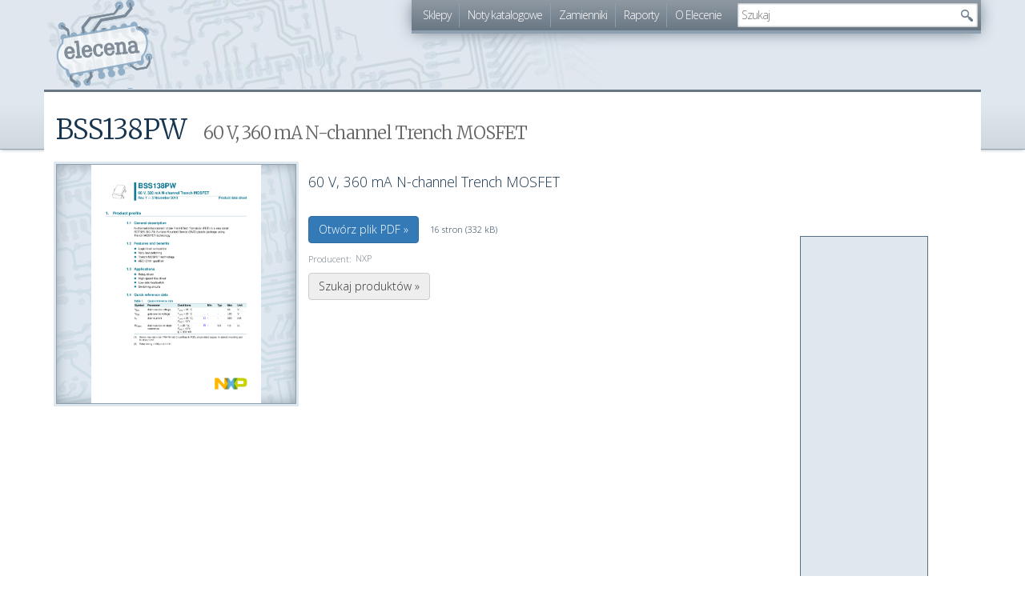

--- FILE ---
content_type: text/html; charset=utf-8
request_url: https://elecena.pl/datasheet/106163/bss138pw/60-v-360-ma-n-channel-trench-mosfet
body_size: 4557
content:
<!DOCTYPE html>
<html lang="pl">
<head>
	<title>60 V, 360 mA N-channel Trench MOSFET &raquo; BSS138PW Datasheet PDF &raquo; Nota katalogowa | elecena.pl - wyszukiwarka elementów elektronicznych</title>

	<meta charset="utf-8">
	<meta name=viewport content="width=device-width, initial-scale=1">
	<link rel="icon" type="image/png" href="/r567/skins/elecena/img/favicon.png">
	<link rel="icon" type="image/svg+xml" href="/r567/skins/elecena/img/favicon.svg">

    <meta name="theme-color" content="#6F7D89" />

	<link rel="search" type="application/opensearchdescription+xml" title="elecena.pl - porównywarka cen dla elektroników" href="/opensearch.xml">

	<meta property="og:image" content="https://s3-eu-west-1.amazonaws.com/pdf.elecena.pl/thumbs/1/13a11941adef78f07bfcc1b7974a6c9a-0.png">
	<link rel="canonical" value="https://elecena.pl/datasheet/106163/bss138pw/60-v-360-ma-n-channel-trench-mosfet">
	<link rel="alternate" value="http://www.nxp.com/documents/data_sheet/BSS138PW.pdf" type="application/pdf">
	<script>nano = {"pageType":"datasheet","keyword":"bss138pw","datasheet":{"id":106163,"pages":16},"suggest_api":"\/\/elecena.pl\/api\/suggest\/dropdown"}</script>
	<script async src="https://pagead2.googlesyndication.com/pagead/js/adsbygoogle.js?client=ca-pub-1857632617190010" crossorigin="anonymous"></script>
	<link href="/r567/package/fonts,bootstrap,elecena,lightbox,ui,suggest,datasheet.css" rel="stylesheet">
	<script>wgStart = new Date()</script>

	<!--[if IE]>
		<script>/*@cc_on'abbr article aside audio canvas details figcaption figure footer header hgroup mark menu meter nav output progress section summary time video'.replace(/\w+/g,function(n){document.createElement(n)})@*/</script>
	<![endif]-->
</head>
<body>
<div id="fb-root"></div>
<script>(function(d, s, id) {
		var js, fjs = d.getElementsByTagName(s)[0];
		if (d.getElementById(id)) return;
		js = d.createElement(s); js.id = id;
		js.src = "//connect.facebook.net/pl_PL/sdk.js#xfbml=1&version=v2.8";
		fjs.parentNode.insertBefore(js, fjs);
	}(document, 'script', 'facebook-jssdk'));</script>
	<header><div class="container">
		<h2><a href="/">elecena.pl</a></h2>
		<nav class="clearfix">
			<ul class="hidden-xs">
				<li><a href="/shop">Sklepy</a></li>
				<li><a href="/datasheet">Noty katalogowe</a></li>
				<li><a href="/parameters">Zamienniki</a></li>
				<li><a href="/report">Raporty</a></li>
				<li><a href="/about">O Elecenie</a></li>
			</ul>

			<form class="search" method="get" action="/search">
			<input type="text" value="" autocomplete="off" name="q" placeholder="Szukaj">
			<input type="submit" value="" title="Szukaj">
			</form>
		</nav>
	</div></header>

	<div id="main" class="container">
		<section id="content" class="col-md-9">
			<article class="datasheet">
				<h1>BSS138PW <small>60 V, 360 mA N-channel Trench MOSFET</small></h1>

				<figure>
					<a href="https://s3-eu-west-1.amazonaws.com/pdf.elecena.pl/thumbs/1/13a11941adef78f07bfcc1b7974a6c9a-0.png" data-rel="lightbox" data-images="[&quot;https:\/\/s3-eu-west-1.amazonaws.com\/pdf.elecena.pl\/thumbs\/1\/13a11941adef78f07bfcc1b7974a6c9a-0.png&quot;,&quot;https:\/\/s3-eu-west-1.amazonaws.com\/pdf.elecena.pl\/thumbs\/1\/13a11941adef78f07bfcc1b7974a6c9a-1.png&quot;,&quot;https:\/\/s3-eu-west-1.amazonaws.com\/pdf.elecena.pl\/thumbs\/1\/13a11941adef78f07bfcc1b7974a6c9a-2.png&quot;,&quot;https:\/\/s3-eu-west-1.amazonaws.com\/pdf.elecena.pl\/thumbs\/1\/13a11941adef78f07bfcc1b7974a6c9a-3.png&quot;,&quot;https:\/\/s3-eu-west-1.amazonaws.com\/pdf.elecena.pl\/thumbs\/1\/13a11941adef78f07bfcc1b7974a6c9a-4.png&quot;]" title="Kliknij, aby przejrzeć kilka pierwszych stron">
						<img src="https://s3-eu-west-1.amazonaws.com/pdf.elecena.pl/thumbs/1/13a11941adef78f07bfcc1b7974a6c9a-0.png" alt="Podgląd PDFa" width="212" height="300">
					</a>
					<span class="tooltip">Kliknij, aby przejrzeć kilka stron</span>
				</figure>

				<blockquote>60 V, 360 mA N-channel Trench MOSFET</blockquote>

				<div class="pdf">
					<a class="btn btn-primary" href="http://www.nxp.com/documents/data_sheet/BSS138PW.pdf" title="Przejdź do pliku z dokumentacją">Otwórz plik PDF &raquo;</a>
					<span>16 stron (332 kB)</span>
				</div>

				<div class="details">
					<dl>
						<dt>Producent:</dt><dd>NXP</dd>
					</dl>
				</div>

				<a class="btn btn-default" href="/search?q=bss138pw&amp;from=datasheet" title="Szukaj w bazie Eleceny">Szukaj produktów &raquo;</a>
			</article>
		</section>
		<aside id="sidebar" class="col-md-3 hidden-xs hidden-sm">
			<section class="social" style="height: 160px">
				<div class="fb-page" data-href="https://www.facebook.com/pg/elecenapl-337349553309130" data-width="220" data-small-header="true" data-adapt-container-width="true" data-hide-cover="false" data-show-facepile="true"><blockquote cite="https://www.facebook.com/pg/elecenapl-337349553309130" class="fb-xfbml-parse-ignore"><a href="https://www.facebook.com/pg/elecenapl-337349553309130">elecena.pl</a></blockquote></div>
			</section>
			<script async src="https://pagead2.googlesyndication.com/pagead/js/adsbygoogle.js?client=ca-pub-1857632617190010"
     crossorigin="anonymous"></script>
<div class="ad container" data-box-id="40" style="width:160px;height:600px">
	<ins class="adsbygoogle"
	     style="display:inline-block;width:160px;height:600px"
	     data-ad-client="ca-pub-1857632617190010"
	     data-ad-slot="4670712780"></ins>
</div>
<script>
     (adsbygoogle = window.adsbygoogle || []).push({});
</script>		</aside>
	</div>

	<div class="container-fluid ad-pre-footer hidden-xs">
		<script async src="https://pagead2.googlesyndication.com/pagead/js/adsbygoogle.js?client=ca-pub-1857632617190010"
     crossorigin="anonymous"></script>
<div class="ad container" data-box-id="50" style="width:728px;height:90px">
	<ins class="adsbygoogle"
	     style="display:inline-block;width:728px;height:90px"
	     data-ad-client="ca-pub-1857632617190010"
	     data-ad-slot="2998566189"></ins>
</div>
<script>
     (adsbygoogle = window.adsbygoogle || []).push({});
</script>	</div>

	<footer><div class="container">
		<section class="row">

			<aside class="col-md-2 col-sm-4" data-track="parameters">
				<h3><a href="/parameters">Zamienniki &raquo;</a></h3>
				<ul>
					<li><a href="/zamiennik/bd249c">bd249c</a></li>
					<li><a href="/zamiennik/1n5408">1n5408</a></li>
					<li><a href="/zamiennik/mc1458/dual-general-purpose-operational-amplifier">mc1458</a></li>
					<li><a href="/zamiennik/2sa965">2sa965</a></li>
					<li><a href="/zamiennik/bf256/unipolarny-30v-13ma-300mw">bf256</a></li>
					<li><a href="/zamiennik/c9013">c9013</a></li>
					<li><a href="/zamiennik/2sc1815gr">2sc1815gr</a></li>
					<li><a href="/zamiennik/tip31c">tip31c</a></li>
					<li><a href="/zamiennik/2sc4387">2sc4387</a></li>
					<li><a href="/zamiennik/ttc0001">ttc0001</a></li>
					<li><a href="/zamiennik/bc547a">bc547a</a></li>
					<li><a href="/zamiennik/ul1975/linijka-ledowa-sterownik">ul1975</a></li>
				</ul>
			</aside>

			<aside class="col-md-2 col-sm-4" data-track="search">
				<h3><a href="/search">Szukane &raquo;</a></h3>
				<ul>
					<li><a href="/search?q=la4446">la4446</a></li>
					<li><a href="/search?q=ul1621">ul1621</a></li>
					<li><a href="/search?q=mc145027">mc145027</a></li>
					<li><a href="/search?q=ul1211">ul1211</a></li>
					<li><a href="/search?q=kss213c">kss213c</a></li>
				</ul>
				<h3><a href="/datasheet">Noty katalogowe &raquo;</a></h3>
				<ul>
					<li><a href="/datasheet/116312/bc211/tranzystor-krzemowy-npn-to-39">BC211</a></li>
					<li><a href="/datasheet/260343/bc547">BC547</a></li>
					<li><a href="/datasheet/141415/2n6109/bdp284-tranzystor-krzemowy-npn-to-220">2N6109</a></li>
					<li><a href="/datasheet/116274/ul1201/uklad-scalony-ul1201n">UL1201</a></li>
					<li><a href="/datasheet/362558/top234gn/power-switch-switching-0-1a-8-pin-pdip-b">TOP234GN</a></li>
				</ul>
			</aside>

			<aside class="col-md-4 col-sm-4">
				<h3>Sample</h3>
				<ul data-track="sample">
					<li><a href="/product/184256/simple-switcher-1a-step-down-voltage-regulator" title="SIMPLE SWITCHER 1A Step-Down Voltage Regulator">SIMPLE SWITCHER 1A Step-Down Voltage Regulator</a></li>
					<li><a href="/product/245771/constant-current-dc-dc-led-driver-in-thinsot" title="Constant-Current DC/DC LED Driver in ThinSOT">Constant-Current DC/DC LED Driver in ThinSOT</a></li>
					<li><a href="/product/29429741/100v-70a-half-bridge-gan-motor-driver-power-stage" title="100V 70A half-bridge GaN motor driver power stage">100V 70A half-bridge GaN motor driver power stage</a></li>
					<li><a href="/product/22323222/1-wire-ambient-temperature-sensor" title="1-Wire Ambient Temperature Sensor">1-Wire Ambient Temperature Sensor</a></li>
					<li><a href="/product/27904803/dual-phase-hybrid-step-down-synchronous-controller-with-load-current-monitor" title="Dual-Phase Hybrid Step-Down Synchronous Controller with Load Current Monitor">Dual-Phase Hybrid Step-Down Synchronous Controller with Load Current Monitor</a></li>
				</ul>

				<h3>Produkty</h3>
				<ul data-track="products">
					<li><a href="/product/17464897/czujnik-temperatury-zewn-cr12" title="CZUJNIK TEMPERATURY ZEWN. CR12">CZUJNIK TEMPERATURY ZEWN. CR12</a></li>
					<li><a href="/product/25919978/zegar-cyforwy-led-yx-2802" title="Zegar cyforwy LED YX-2802">Zegar cyforwy LED YX-2802</a></li>
					<li><a href="/product/25294832/modul-bms-zabezpieczajacy-li-ion-5s-20a-18-5v-21v-parkside" title="Moduł BMS zabezpieczający Li-ion 5S 20A 18.5V 21V Parkside">Moduł BMS zabezpieczający Li-ion 5S 20A 18.5V 21V Parkside</a></li>
					<li><a href="/product/24974422/motoreduktor-4ik25gn-cpt-4gn180k" title="Motoreduktor 4IK25GN-CPT/4GN180K">Motoreduktor 4IK25GN-CPT/4GN180K</a></li>
					<li><a href="/product/28157412/material-absorbujacy-wycieki-poduszka-pochlaniajaca-chlonnosc-120-l-rs-pro" title="Materiał absorbujący wycieki, poduszka pochłaniająca chłonność 120 l RS PRO">Materiał absorbujący wycieki, poduszka pochłaniająca chłonność 120 l RS PRO</a></li>
				</ul>
			</aside>

			<aside class="col-md-2 col-md-offset-2 col-sm-4 col-sm-offset-4 visible-md visible-lg">
				<h3><a href="/about">O Elecenie &raquo;</a></h3>
				<ul data-track="about">
					<li><a href="/whats-new">Co nowego?</a></li>
					<li><a href="/about/shops">Dla sklepów</a></li>
					<li><a href="/stats">Statystyki</a></li>
					<li><a href="/report">Raporty</a></li>
					<li><a href="/stats/ups">Ceny w górę</a></li>
					<li><a href="/stats/downs">Ceny w dół</a></li>
					<li>&nbsp;</li>
				</ul>

				<h3>Technikalia</h3>
				<ul data-track="for-devs">
					<li><a href="/bot.htm">ElecenaBot</a></li>
					<li><a href="//api.elecena.pl">JSON API</a></li>
					<li><a href="https://github.com/elecena">GitHub</a></li>
				</ul>
			</aside>
		</section>

		<div class="visible-md visible-lg">
					<p>W bazie znajduje się <strong>6 197 698</strong> produktów z oferty <strong>202</strong> sklepów (w tym <strong>285 773</strong> sampli)</p>
		<p>W bazie zamienników znajduje się <strong>162 594</strong> elementów.</p>
		<p>Elecena indeksuje <strong>380 544</strong> not katalogowych dla <strong>661 068</strong> elementów.</p>
		</div>

		<p>Wszystkie ceny prezentowane w serwisie są cenami brutto (z&nbsp;podatkiem VAT). <strong>Elecena nie prowadzi sprzedaży elementów elektronicznych</strong>, ani w&nbsp;niej nie pośredniczy. W&nbsp;celu zakupu wybranych produktów należy udać się na stronę sklepu oferującego dany towar.</p>
		<p><br></p>
		<p class="visible-md visible-lg">Elecena działa na platformie Mydevil.net napędzana przez zespół w składzie: nginx, php, Python, MySQL, SphinxSE, Redis, Docker, prometheus, <abbr title="FreeBSD">diabełek w trampkach</abbr> oraz kilka elektronów.</p>
		<p><strong>elecena.pl korzysta z ciasteczek</strong>, aby zapewnić swoim użytkownikom najlepiej dopasowane reklamy kontekstowe oraz w celu zbierania statystyk ruchu.
		<strong><a href="http://ciasteczka.zjekoza.pl/howto.html">Przeczytaj jak je wyłączyć</a></strong>.</p>
		<p><br></p>
		<p>elecena.pl &copy; 2006-2026 | <a href="mailto:kontakt@elecena.pl">Kontakt</a> | <a href="https://www.facebook.com/elecenapl-337349553309130/" rel="publisher">Facebook</a> | Wersja <tt>061b0bb</tt>
	</div></footer>

	<script>
		(function(i,s,o,g,r,a,m){i['GoogleAnalyticsObject']=r;i[r]=i[r]||function(){
			(i[r].q=i[r].q||[]).push(arguments)},i[r].l=1*new Date();a=s.createElement(o),
			m=s.getElementsByTagName(o)[0];a.async=1;a.src=g;m.parentNode.insertBefore(a,m)
		})(window,document,'script','//www.google-analytics.com/analytics.js','ga');

		ga('create', 'UA-4774175-1', 'auto');
	</script>

	<script src="//ajax.googleapis.com/ajax/libs/jquery/3.2.1/jquery.min.js"></script>
	<script src="/r567/package/bootstrap,elecena,lightbox,ui,suggest,datasheet.js"></script></body>
</html>


--- FILE ---
content_type: text/html; charset=utf-8
request_url: https://www.google.com/recaptcha/api2/aframe
body_size: 265
content:
<!DOCTYPE HTML><html><head><meta http-equiv="content-type" content="text/html; charset=UTF-8"></head><body><script nonce="6_ed7aX0NfhVGA7uxaG1tA">/** Anti-fraud and anti-abuse applications only. See google.com/recaptcha */ try{var clients={'sodar':'https://pagead2.googlesyndication.com/pagead/sodar?'};window.addEventListener("message",function(a){try{if(a.source===window.parent){var b=JSON.parse(a.data);var c=clients[b['id']];if(c){var d=document.createElement('img');d.src=c+b['params']+'&rc='+(localStorage.getItem("rc::a")?sessionStorage.getItem("rc::b"):"");window.document.body.appendChild(d);sessionStorage.setItem("rc::e",parseInt(sessionStorage.getItem("rc::e")||0)+1);localStorage.setItem("rc::h",'1769126160674');}}}catch(b){}});window.parent.postMessage("_grecaptcha_ready", "*");}catch(b){}</script></body></html>